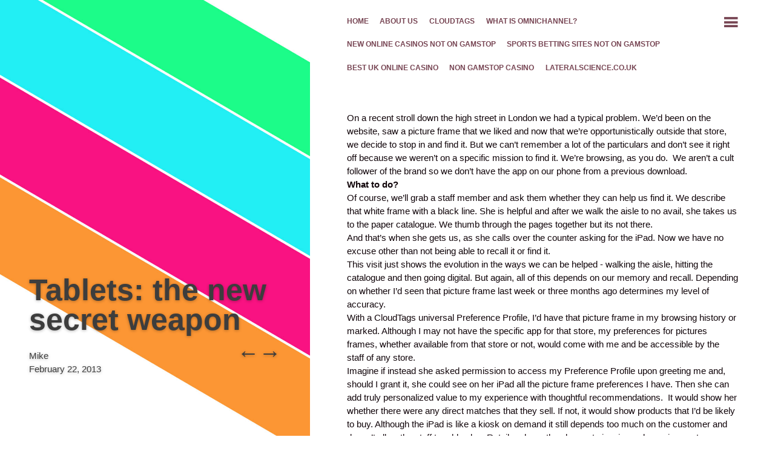

--- FILE ---
content_type: text/html; charset=utf-8
request_url: https://omnichannel.me/tablets-the-new-secret-weapon/
body_size: 6754
content:
<!DOCTYPE html><html lang="en-US" xmlns:og="http://ogp.me/ns#" xmlns:fb="http://ogp.me/ns/fb#" prefix="og: http://ogp.me/ns#"><head>
	<meta http-equiv="Content-Type" content="text/html; charset=UTF-8"/>
	<meta name="viewport" content="width=device-width"/>
	<title>Tablets: the new secret weapon | Omni Channel Retail Strategy | omnichannel.me</title>
	<link rel="canonical" href="https://omnichannel.me/tablets-the-new-secret-weapon/" />
	<link rel="profile" href="https://gmpg.org/xfn/11" />
	<link rel="pingback" href="https://omnichannel.me/xmlrpc.php" />
<!-- This site is optimized with the Yoast WordPress SEO plugin v1.4.1 - http://yoast.com/wordpress/seo/ -->
<meta property="og:locale" content="en_US"/>
<meta property="og:title" content="Tablets: the new secret weapon | Omni Channel Retail Strategy | omnichannel.me"/>
<meta property="og:url" content="http://omnichannel.me/tablets-the-new-secret-weapon/"/>
<meta property="og:site_name" content="omnichannel.me"/>
<meta property="og:type" content="article"/>
<!-- / Yoast WordPress SEO plugin. -->
<!-- WPSocial SEO Booster Plugin (Version 1.0.0) || Open Graph, Google Plus &amp; Twitter Card Integration || http://www.wpsocial.com/plugins/seo -->
<meta itemprop="name" content="Tablets: the new secret weapon | Omni Channel Retail Strategy | omnichannel.me"/>
<meta itemprop="description" content="  On a recent stroll down the high street in London we had a typical problem. We&#39;d been on the website, saw a picture frame that we liked and now that we&#39;re o"/>
<meta property="og:locale" content="en_us"/>
<meta property="og:title" content="Tablets: the new secret weapon | Omni Channel Retail Strategy | omnichannel.me"/>
<meta property="og:description" content="  On a recent stroll down the high street in London we had a typical problem. We&#39;d been on the website, saw a picture frame that we liked and now that we&#39;re o"/>
<meta property="og:url" content="http://omnichannel.me/tablets-the-new-secret-weapon/"/>
<meta property="og:site_name" content="omnichannel.me"/>
<meta property="og:type" content="article"/>
<!-- / WPSocial SEO Booster Plugin -->
<link rel="stylesheet" id="inbound-shortcodes-css" href="../wp-content/plugins/leads/shared/inbound-shortcodes/css/frontend-render.css" type="text/css" media="all"/>
<link rel="stylesheet" id="bushwick-aleo-css" href="../wp-content/themes/bushwick/fonts/aleo.css" type="text/css" media="all"/>
<link rel="stylesheet" id="genericons-css" href="../wp-content/themes/bushwick/fonts/genericons.css" type="text/css" media="all"/>
<link rel="stylesheet" id="bushwick-style-css" href="../wp-content/themes/bushwick/style.css" type="text/css" media="all"/>
<link rel="stylesheet" id="wps-seo-booster-front-css" href="../wp-content/plugins/wp-social-seo-booster/includes/css/wps-seo-booster-front.css" type="text/css" media="all"/>
<script type="text/javascript" src="../wp-includes/js/jquery/jquery.js"></script>
<script type="text/javascript" src="../wp-includes/js/jquery/jquery-migrate.min.js"></script>
<script type="text/javascript" src="../wp-content/plugins/leads/shared/assets/global/js/jquery.cookie.js"></script>
<script type="text/javascript" src="../wp-content/plugins/leads/shared/assets/global/js/jquery.total-storage.min.js"></script>
<script type="text/javascript">
/* <![CDATA[ */
var wplft = {"post_id":"162","ip_address":"207.241.237.220","wp_lead_data":{"lead_id":null,"lead_email":null,"lead_uid":null},"admin_url":"/","track_time":"2015-03-18 22:46:09 UTC","post_type":"post","page_tracking":"on","search_tracking":"on","comment_tracking":"on","custom_mapping":[]};
/* ]]> */
</script>
<script type="text/javascript" src="../wp-content/plugins/leads/shared/assets/frontend/js/page-tracking.js"></script>
<script type="text/javascript">
/* <![CDATA[ */
var inbound_ajax = {"post_id":"162","ip_address":"207.241.237.220","wp_lead_data":{"lead_id":null,"lead_email":null,"lead_uid":null},"admin_url":"/","track_time":"2015-03-18 22:46:09 UTC","post_type":"post","page_tracking":"on","search_tracking":"on","comment_tracking":"on","custom_mapping":[]};
/* ]]> */
</script>
<script type="text/javascript" src="../wp-content/plugins/leads/shared/assets/frontend/js/store.lead.ajax.js"></script>
<script type="text/javascript">
/* <![CDATA[ */
var wpleads = {"form_ids":"1","form_exclude_ids":""};
/* ]]> */
</script>
<script type="text/javascript" src="../wp-content/plugins/leads/js/wpl.assign-class.js"></script>
<link rel="EditURI" type="application/rsd+xml" title="RSD" href="https://omnichannel.me/xmlrpc.php?rsd" />
<link rel="wlwmanifest" type="application/wlwmanifest+xml" href="https://omnichannel.me/wp-includes/wlwmanifest.xml" /> 
<meta name="generator" content="WordPress 4.0.1"/>
<link rel="shortlink" href="https://omnichannel.me/?p=162" />
<style type="text/css"></style>
<style type="text/css">
.synved-social-resolution-single {
display: inline-block;
}
.synved-social-resolution-normal {
display: inline-block;
}
.synved-social-resolution-hidef {
display: none;
}
@media only screen and (min--moz-device-pixel-ratio: 2),
only screen and (-o-min-device-pixel-ratio: 2/1),
only screen and (-webkit-min-device-pixel-ratio: 2),
only screen and (min-device-pixel-ratio: 2),
only screen and (min-resolution: 2dppx),
only screen and (min-resolution: 192dpi) {
	.synved-social-resolution-normal {
	display: none;
	}
	.synved-social-resolution-hidef {
	display: inline-block;
	}
}
</style>
	<style type="text/css">
			.site-header {
			background: rgba(51, 71, 61, 0.05) url(../wp-content/uploads/2014/03/OmnichannelSide-2.jpg) no-repeat scroll center;
			background-size: cover;
		}
			.site-header .site-title,
		.site-header .site-description {
			color: #444444;
		}
		</style>
	</head>
<body class="single single-post postid-162 single-format-video group-blog">
<div class="site-header">
	<header class="entry-header">
		<h1 class="entry-title">Tablets: the new secret weapon</h1>
		<div class="entry-meta">
			<span class="author vcard"><a class="url fn n" href="../author/glassmj/" title="View all posts by Mike" rel="author">Mike</a></span>			<br/>
			<a href="../tablets-the-new-secret-weapon/" title="1:07 am" rel="bookmark"><time class="entry-date" datetime="2013-02-22T01:07:25+00:00">February 22, 2013</time></a>		</div><!-- .entry-meta -->
			<nav class="navigation post-navigation" role="navigation">
		<h1 class="screen-reader-text">Post navigation</h1>
		<div class="nav-links">
			<a href="../nfc-will-change-the-way-we-think-of-offline-advertising/" rel="prev"><span class="meta-nav">←</span></a><a href="../selling-features-instead-of-selling-me/" rel="next"><span class="meta-nav">→</span></a>		</div><!-- .nav-links -->
	</nav><!-- .navigation -->
		</header><!-- .entry-header -->
</div><!-- .site-header -->
<div id="secondary" class="widget-area" role="complementary">
	<div class="widget-container">
			<aside id="search" class="widget widget_search">
				<form role="search" method="get" class="search-form" action="/">
	<label>
		<span class="screen-reader-text">Search for:</span>
		<input type="search" class="search-field" placeholder="Search …" value="" name="s" title="Search for:"/>
	</label>
	<input type="submit" class="search-submit" value="Search"/>
</form>
			</aside>
			<aside id="archives" class="widget">
				<h1 class="widget-title">Archives</h1>
				<ul>
						<li><a href="../2015/01/">January 2015</a></li>
	<li><a href="../2014/12/">December 2014</a></li>
	<li><a href="../2014/11/">November 2014</a></li>
	<li><a href="../2014/10/">October 2014</a></li>
	<li><a href="../2014/09/">September 2014</a></li>
	<li><a href="../2014/08/">August 2014</a></li>
	<li><a href="../2014/06/">June 2014</a></li>
	<li><a href="../2014/05/">May 2014</a></li>
	<li><a href="../2014/04/">April 2014</a></li>
	<li><a href="../2014/03/">March 2014</a></li>
	<li><a href="../2014/02/">February 2014</a></li>
	<li><a href="../2014/01/">January 2014</a></li>
	<li><a href="../2013/12/">December 2013</a></li>
	<li><a href="../2013/11/">November 2013</a></li>
	<li><a href="../2013/10/">October 2013</a></li>
	<li><a href="../2013/09/">September 2013</a></li>
	<li><a href="../2013/08/">August 2013</a></li>
	<li><a href="../2013/07/">July 2013</a></li>
	<li><a href="../2013/06/">June 2013</a></li>
	<li><a href="../2013/05/">May 2013</a></li>
	<li><a href="../2013/04/">April 2013</a></li>
	<li><a href="../2013/03/">March 2013</a></li>
	<li><a href="../2013/02/">February 2013</a></li>
				</ul>
			</aside>
			<aside id="meta" class="widget">
				<h1 class="widget-title">Meta</h1>
				<ul>
										<li><a rel="nofollow" href="/">Log in</a></li>
									</ul>
			</aside>
			</div>
</div><!-- #secondary -->
	<div id="primary" class="content-area">
		<main id="main" class="site-main" role="main">
			<nav id="site-navigation" class="navigation-main" role="navigation">
	<h1 class="menu-toggle genericon"></h1>
	<div class="screen-reader-text skip-link"><a href="#content" title="Skip to content">Skip to content</a></div>
	<div class="menu"><ul><li><a href="/">Home</a></li><li class="page_item page-item-5"><a href="../about/">About Us</a></li><li class="page_item page-item-1035"><a href="../cloudtags/">CloudTags</a></li><li class="page_item page-item-6"><a href="../what-is-omnichannel/">What is OmniChannel?</a></li><li><a href="https://newhorrizon.eu/">New Online Casinos Not On Gamstop</a></li><li><a href="https://www.continuitycentral.com/">Sports Betting Sites Not On Gamstop</a></li><li><a href="https://www.startupbritain.org/">Best UK Online Casino</a></li><li><a href="https://gdalabel.org.uk/">Non Gamstop Casino</a></li><li><a href="https://www.lateralscience.co.uk/">Lateralscience.co.uk</a></li></ul></div>
	<a class="widget-handle genericon" href="#"></a>
</nav><!-- #site-navigation -->
<article id="post-162" class="post-162 post type-post status-publish format-video hentry category-uncategorized">
	<h1 class="entry-title">Tablets: the new secret weapon</h1>
	<div class="entry-content">
		<div></div>
<div></div>
<div>On a recent stroll down the high street in London we had a typical problem. We’d been on the website, saw a picture frame that we liked and now that we’re opportunistically outside that store, we decide to stop in and find it. But we can’t remember a lot of the particulars and don’t see it right off because we weren’t on a specific mission to find it. We’re browsing, as you do.  We aren’t a cult follower of the brand so we don’t have the app on our phone from a previous download.</div>
<div></div>
<div><strong>What to do? </strong></div>
<div></div>
<div>Of course, we’ll grab a staff member and ask them whether they can help us find it. We describe that white frame with a black line. She is helpful and after we walk the aisle to no avail, she takes us to the paper catalogue. We thumb through the pages together but its not there.</div>
<div></div>
<div>And that’s when she gets us, as she calls over the counter asking for the iPad. Now we have no excuse other than not being able to recall it or find it.</div>
<div></div>
<div>This visit just shows the evolution in the ways we can be helped - walking the aisle, hitting the catalogue and then going digital. But again, all of this depends on our memory and recall. Depending on whether I’d seen that picture frame last week or three months ago determines my level of accuracy.</div>
<div></div>
<div>With a CloudTags universal Preference Profile, I’d have that picture frame in my browsing history or marked. Although I may not have the specific app for that store, my preferences for pictures frames, whether available from that store or not, would come with me and be accessible by the staff of any store.</div>
<div></div>
<div>Imagine if instead she asked permission to access my Preference Profile upon greeting me and, should I grant it, she could see on her iPad all the picture frame preferences I have. Then she can add truly personalized value to my experience with thoughtful recommendations.  It would show her whether there were any direct matches that they sell. If not, it would show products that I’d be likely to buy. Although the iPad is like a kiosk on demand it still depends too much on the customer and doesn’t allow the staff to add value. Retailers have the chance to inspire and surprise customers when they understand them and show it with personal attention.</div>
<a class="synved-social-button synved-social-button-share synved-social-size-24 synved-social-resolution-normal synved-social-provider-facebook" data-provider="facebook" target="_blank" rel="nofollow" title="Share on Facebook" href="https://www.facebook.com/sharer.php?u=http%3A%2F%2Fomnichannel.me%2Ftablets-the-new-secret-weapon%2F&amp;t=Tablets%3A%20the%20new%20secret%20weapon" style="font-size: 0px; width:24px;height:24px;margin:0;margin-bottom:5px;margin-right:5px;"><img alt="facebook" title="Share on Facebook" class="synved-share-image synved-social-image synved-social-image-share" width="24" height="24" style="display: inline; width:24px;height:24px; margin: 0; padding: 0; border: none; box-shadow: none;" src="../wp-content/plugins/social-media-feather/synved-social/image/social/regular/24x24/facebook.png"/></a><a class="synved-social-button synved-social-button-share synved-social-size-24 synved-social-resolution-normal synved-social-provider-twitter" data-provider="twitter" target="_blank" rel="nofollow" title="Share on Twitter" href="https://twitter.com/share?url=http%3A%2F%2Fomnichannel.me%2Ftablets-the-new-secret-weapon%2F&amp;text=Hey%20check%20this%20out" style="font-size: 0px; width:24px;height:24px;margin:0;margin-bottom:5px;margin-right:5px;"><img alt="twitter" title="Share on Twitter" class="synved-share-image synved-social-image synved-social-image-share" width="24" height="24" style="display: inline; width:24px;height:24px; margin: 0; padding: 0; border: none; box-shadow: none;" src="../wp-content/plugins/social-media-feather/synved-social/image/social/regular/24x24/twitter.png"/></a><a class="synved-social-button synved-social-button-share synved-social-size-24 synved-social-resolution-normal synved-social-provider-google_plus" data-provider="google_plus" target="_blank" rel="nofollow" title="Share on Google+" href="https://plus.google.com/share?url=http%3A%2F%2Fomnichannel.me%2Ftablets-the-new-secret-weapon%2F" style="font-size: 0px; width:24px;height:24px;margin:0;margin-bottom:5px;margin-right:5px;"><img alt="google_plus" title="Share on Google+" class="synved-share-image synved-social-image synved-social-image-share" width="24" height="24" style="display: inline; width:24px;height:24px; margin: 0; padding: 0; border: none; box-shadow: none;" src="../wp-content/plugins/social-media-feather/synved-social/image/social/regular/24x24/google_plus.png"/></a><a class="synved-social-button synved-social-button-share synved-social-size-24 synved-social-resolution-normal synved-social-provider-linkedin" data-provider="linkedin" target="_blank" rel="nofollow" title="Share on Linkedin" href="http://www.linkedin.com/shareArticle?mini=true&amp;url=http%3A%2F%2Fomnichannel.me%2Ftablets-the-new-secret-weapon%2F&amp;title=Tablets%3A%20the%20new%20secret%20weapon" style="font-size: 0px; width:24px;height:24px;margin:0;margin-bottom:5px;margin-right:5px;"><img alt="linkedin" title="Share on Linkedin" class="synved-share-image synved-social-image synved-social-image-share" width="24" height="24" style="display: inline; width:24px;height:24px; margin: 0; padding: 0; border: none; box-shadow: none;" src="../wp-content/plugins/social-media-feather/synved-social/image/social/regular/24x24/linkedin.png"/></a><a class="synved-social-button synved-social-button-share synved-social-size-24 synved-social-resolution-normal synved-social-provider-mail" data-provider="mail" rel="nofollow" title="Share by email" href="/cdn-cgi/l/email-protection#[base64]" style="font-size: 0px; width:24px;height:24px;margin:0;margin-bottom:5px;"><img alt="mail" title="Share by email" class="synved-share-image synved-social-image synved-social-image-share" width="24" height="24" style="display: inline; width:24px;height:24px; margin: 0; padding: 0; border: none; box-shadow: none;" src="../wp-content/plugins/social-media-feather/synved-social/image/social/regular/24x24/mail.png"/></a><a class="synved-social-button synved-social-button-share synved-social-size-24 synved-social-resolution-hidef synved-social-provider-facebook" data-provider="facebook" target="_blank" rel="nofollow" title="Share on Facebook" href="https://www.facebook.com/sharer.php?u=http%3A%2F%2Fomnichannel.me%2Ftablets-the-new-secret-weapon%2F&amp;t=Tablets%3A%20the%20new%20secret%20weapon" style="font-size: 0px; width:24px;height:24px;margin:0;margin-bottom:5px;margin-right:5px;"><img alt="facebook" title="Share on Facebook" class="synved-share-image synved-social-image synved-social-image-share" width="24" height="24" style="display: inline; width:24px;height:24px; margin: 0; padding: 0; border: none; box-shadow: none;" src="../wp-content/plugins/social-media-feather/synved-social/image/social/regular/48x48/facebook.png"/></a><a class="synved-social-button synved-social-button-share synved-social-size-24 synved-social-resolution-hidef synved-social-provider-twitter" data-provider="twitter" target="_blank" rel="nofollow" title="Share on Twitter" href="https://twitter.com/share?url=http%3A%2F%2Fomnichannel.me%2Ftablets-the-new-secret-weapon%2F&amp;text=Hey%20check%20this%20out" style="font-size: 0px; width:24px;height:24px;margin:0;margin-bottom:5px;margin-right:5px;"><img alt="twitter" title="Share on Twitter" class="synved-share-image synved-social-image synved-social-image-share" width="24" height="24" style="display: inline; width:24px;height:24px; margin: 0; padding: 0; border: none; box-shadow: none;" src="../wp-content/plugins/social-media-feather/synved-social/image/social/regular/48x48/twitter.png"/></a><a class="synved-social-button synved-social-button-share synved-social-size-24 synved-social-resolution-hidef synved-social-provider-google_plus" data-provider="google_plus" target="_blank" rel="nofollow" title="Share on Google+" href="https://plus.google.com/share?url=http%3A%2F%2Fomnichannel.me%2Ftablets-the-new-secret-weapon%2F" style="font-size: 0px; width:24px;height:24px;margin:0;margin-bottom:5px;margin-right:5px;"><img alt="google_plus" title="Share on Google+" class="synved-share-image synved-social-image synved-social-image-share" width="24" height="24" style="display: inline; width:24px;height:24px; margin: 0; padding: 0; border: none; box-shadow: none;" src="../wp-content/plugins/social-media-feather/synved-social/image/social/regular/48x48/google_plus.png"/></a><a class="synved-social-button synved-social-button-share synved-social-size-24 synved-social-resolution-hidef synved-social-provider-linkedin" data-provider="linkedin" target="_blank" rel="nofollow" title="Share on Linkedin" href="http://www.linkedin.com/shareArticle?mini=true&amp;url=http%3A%2F%2Fomnichannel.me%2Ftablets-the-new-secret-weapon%2F&amp;title=Tablets%3A%20the%20new%20secret%20weapon" style="font-size: 0px; width:24px;height:24px;margin:0;margin-bottom:5px;margin-right:5px;"><img alt="linkedin" title="Share on Linkedin" class="synved-share-image synved-social-image synved-social-image-share" width="24" height="24" style="display: inline; width:24px;height:24px; margin: 0; padding: 0; border: none; box-shadow: none;" src="../wp-content/plugins/social-media-feather/synved-social/image/social/regular/48x48/linkedin.png"/></a><a class="synved-social-button synved-social-button-share synved-social-size-24 synved-social-resolution-hidef synved-social-provider-mail" data-provider="mail" rel="nofollow" title="Share by email" href="/cdn-cgi/l/email-protection#[base64]" style="font-size: 0px; width:24px;height:24px;margin:0;margin-bottom:5px;"><img alt="mail" title="Share by email" class="synved-share-image synved-social-image synved-social-image-share" width="24" height="24" style="display: inline; width:24px;height:24px; margin: 0; padding: 0; border: none; box-shadow: none;" src="../wp-content/plugins/social-media-feather/synved-social/image/social/regular/48x48/mail.png"/></a>	</div><!-- .entry-content -->
	<div style="text-align:center"><h2>Handpicked links</h2><ul style="list-style:none;padding-left:0"><li><a href="https://www.rochdaleonline.co.uk/">Casino Not On Gamstop</a></li><li><a href="https://www.thebrexitparty.org/">Best Non Gamstop Casinos UK</a></li><li><a href="https://www.clintoncards.co.uk/">Non Gamstop Casinos</a></li><li><a href="https://www.ukbimalliance.org/">Non Gamstop Casino</a></li><li><a href="https://tescobagsofhelp.org.uk/">Gambling Sites Not On Gamstop</a></li><li><a href="https://uk-sobs.org.uk/">Casino Sites Not On Gamstop</a></li><li><a href="https://pride-events.co.uk/">Best Non Gamstop Casinos</a></li><li><a href="https://energypost.eu/">Non Gamstop Casinos</a></li><li><a href="https://stallion-theme.co.uk/">UK Casino Not On Gamstop</a></li><li><a href="https://www.trada.co.uk/">Non Gamstop Casino</a></li><li><a href="https://mpmckeownlandscapes.co.uk/">Casinos Not On Gamstop</a></li><li><a href="https://picsociety.uk/">UK Online Casinos Not On Gamstop</a></li><li><a href="https://www.marathondessables.co.uk/">Casino Not On Gamstop</a></li><li><a href="https://www.employersforwork-lifebalance.org.uk/non-gamstop-casinos/">Non Gamstop Casino</a></li><li><a href="https://www.reseauconsigne.com/">Casino En Ligne Meilleur Site</a></li><li><a href="https://openindezorg.nl/">Online Casino Zonder Cruks</a></li><li><a href="https://www.newschain.uk/non-gamstop-casinos/">Casino Sites Not On Gamstop</a></li><li><a href="https://www.blissworld.co.uk/non-gamstop-casinos/">Non Gamstop Casinos</a></li><li><a href="https://www.wyedeantourism.co.uk/">UK Online Casinos Not On Gamstop</a></li><li><a href="https://www.contextis.co.uk/">UK Online Casinos Not On Gamstop</a></li><li><a href="https://www.parentalguidance.org.uk/">Sites Not On Gamstop</a></li><li><a href="https://www.tourofbritain.co.uk/">Casino Not On Gamstop</a></li><li><a href="https://whatworks-csc.org.uk/">Non Gamstop Casino</a></li><li><a href="https://22wcss.org/">Casino Sites Not On Gamstop</a></li><li><a href="https://www.parafishcontrol.eu/">Casino Online Non Aams</a></li><li><a href="https://www.stationcaster.com/">Casino En Ligne Belgique</a></li><li><a href="https://www.roma2022.eu/">App Di Scommesse</a></li><li><a href="https://www.asyncron.fr/">Avis Sweet Bonanza</a></li><li><a href="https://www.starltoken.com/">코인카지노 사이트</a></li><li><a href="https://lookinar.com/">плинко онлайн</a></li><li><a href="https://www.pontdarc-ardeche.fr/">Casino En Ligne 2026</a></li><li><a href="https://ledgerproject.eu/">Casino Non Aams Senza Documenti</a></li><li><a href="https://www.ncps-care.eu/">Siti Casino Non Aams</a></li><li><a href="https://chateau-bourdeau.fr/">Casino En Ligne France</a></li><li><a href="https://www.ereel.org/">Casino En Ligne France</a></li></ul></div><footer class="entry-meta">
		This entry was posted in <a href="../category/uncategorized/" rel="category tag">Uncategorized</a>. Bookmark the <a href="../tablets-the-new-secret-weapon/" title="Permalink to Tablets: the new secret weapon" rel="bookmark">permalink</a>.	</footer><!-- .entry-meta -->
</article><!-- #post-## -->
<div id="comments" class="comments-area">
	<h2 class="comments-title">
		One thought on “<span>Tablets: the new secret weapon</span>”	</h2>
	<ol class="comment-list">
	<li id="comment-41" class="comment even thread-even depth-1">
		<article id="div-comment-41" class="comment-body">
			<footer class="comment-meta">
				<div class="comment-author vcard">
										<cite class="fn"><a href="https://www.facebook.com/profile.php?id=100003433076988" rel="external nofollow" class="url">Asma</a></cite> <span class="says">says:</span>				</div><!-- .comment-author -->
				<div class="comment-metadata">
					<a href="../tablets-the-new-secret-weapon/#comment-41">
						<time datetime="2013-05-16T11:16:17+00:00">
							May 16, 2013 at 11:16 am						</time>
					</a>
									</div><!-- .comment-metadata -->
							</footer><!-- .comment-meta -->
			<div class="comment-content">
				<p>look, essentially, apple coieps, reworks and redevelps, patents and then markets and sells. then sues anyone to protect their so-called innovations. even their m4a audio format is a reworked mp4 format developed in 2001. atrac, mp3, wma and others wereall developed prior. yes apple products can be cool. but seriously, its all style over substance. tech wise, its an open market, there are no advantages to apple products now, not even with the app store.</p>
			</div><!-- .comment-content -->
			<div class="reply">
							</div><!-- .reply -->
		</article><!-- .comment-body -->
	</li><!-- #comment-## -->
	</ol><!-- .comment-list -->
		<p class="no-comments">Comments are closed.</p>
</div><!-- #comments -->
		</main><!-- #main -->
	</div><!-- #primary -->
	<footer id="colophon" class="site-footer" role="contentinfo">
		<div class="site-info">
						<p>
				<a href="http://wordpress.org/" title="A Semantic Personal Publishing Platform" rel="generator">Proudly powered by WordPress.</a>
				Theme: Bushwick by <a href="http://molovo.co.uk/" rel="designer">James Dinsdale</a>.			</p>
		</div><!-- .site-info -->
	</footer><!-- #colophon -->
	<script data-cfasync="false" src="/cdn-cgi/scripts/5c5dd728/cloudflare-static/email-decode.min.js"></script><script type="text/javascript" src="../wp-includes/js/masonry.min.js"></script>
<script type="text/javascript" src="../wp-includes/js/jquery/jquery.masonry.min.js"></script>
<script type="text/javascript">
/* <![CDATA[ */
var bushwick_functions_vars = {"home_url":"http:\/\/omnichannel.me\/"};
/* ]]> */
</script>
<script type="text/javascript" src="../wp-content/themes/bushwick/js/functions.js"></script>

<script defer src="https://static.cloudflareinsights.com/beacon.min.js/vcd15cbe7772f49c399c6a5babf22c1241717689176015" integrity="sha512-ZpsOmlRQV6y907TI0dKBHq9Md29nnaEIPlkf84rnaERnq6zvWvPUqr2ft8M1aS28oN72PdrCzSjY4U6VaAw1EQ==" data-cf-beacon='{"version":"2024.11.0","token":"e79e378f4a0845949bd41ca0b7c117fd","r":1,"server_timing":{"name":{"cfCacheStatus":true,"cfEdge":true,"cfExtPri":true,"cfL4":true,"cfOrigin":true,"cfSpeedBrain":true},"location_startswith":null}}' crossorigin="anonymous"></script>
</body></html>

--- FILE ---
content_type: text/css
request_url: https://omnichannel.me/wp-content/themes/bushwick/fonts/aleo.css
body_size: -5
content:
/* Generated by Font Squirrel (http://www.fontsquirrel.com) on June 23, 2013 06:23:47 PM America/New_York */

@font-face {
    font-family: 'Aleo';
    src: url('Aleo-Light-webfont.eot');
    src: url('Aleo-Light-webfont.eot#iefix') format('embedded-opentype'),
         url('Aleo-Light-webfont.woff') format('woff'),
         url('Aleo-Light-webfont.ttf') format('truetype'),
         url('Aleo-Light-webfont.svg') format('svg');
    font-weight: 300;
    font-style: normal;
}

@font-face {
    font-family: 'Aleo';
    src: url('Aleo-LightItalic-webfont.eot');
    src: url('Aleo-LightItalic-webfont.eot#iefix') format('embedded-opentype'),
         url('Aleo-LightItalic-webfont.woff') format('woff'),
         url('Aleo-LightItalic-webfont.ttf') format('truetype'),
         url('Aleo-LightItalic-webfont.svg') format('svg');
    font-weight: 300;
    font-style: italic;
}

@font-face {
    font-family: 'Aleo';
    src: url('Aleo-Regular-webfont.eot');
    src: url('Aleo-Regular-webfont.eot#iefix') format('embedded-opentype'),
         url('Aleo-Regular-webfont.woff') format('woff'),
         url('Aleo-Regular-webfont.ttf') format('truetype'),
         url('Aleo-Regular-webfont.svg') format('svg');
    font-weight: 400;
    font-style: normal;
}

@font-face {
    font-family: 'Aleo';
    src: url('Aleo-Italic-webfont.eot');
    src: url('Aleo-Italic-webfont.eot#iefix') format('embedded-opentype'),
         url('Aleo-Italic-webfont.woff') format('woff'),
         url('Aleo-Italic-webfont.ttf') format('truetype'),
         url('Aleo-Italic-webfont.svg') format('svg');
    font-weight: 400;
    font-style: italic;
}

@font-face {
    font-family: 'Aleo';
    src: url('Aleo-Bold.eot');
    src: url('Aleo-Bold.eot#iefix') format('embedded-opentype'),
         url('Aleo-Bold.woff') format('woff'),
         url('Aleo-Bold.ttf') format('truetype'),
         url('Aleo-Bold.svg') format('svg');
    font-weight: 700;
    font-style: normal;
}

@font-face {
    font-family: 'Aleo';
    src: url('Aleo-BoldItalic.eot');
    src: url('Aleo-BoldItalic.eot#iefix') format('embedded-opentype'),
         url('Aleo-BoldItalic.woff') format('woff'),
         url('Aleo-BoldItalic.ttf') format('truetype'),
         url('Aleo-BoldItalic.svg') format('svg');
    font-weight: 700;
    font-style: italic;
}

--- FILE ---
content_type: application/javascript
request_url: https://omnichannel.me/wp-content/plugins/leads/shared/assets/frontend/js/store.lead.ajax.js
body_size: 6008
content:
var inbound_data = inbound_data || {};
// Ensure global _gaq Google Analytics queue has been initialized.
var _gaq = _gaq || [];

function add_inbound_form_class(el, value) {
  //var value = value.replace(" ", "_");
  //var value = value.replace("-", "_");
  //el.addClass('inbound_map_value');
  //el.attr('data-inbound-form-map', 'inbound_map_' + value);
}
// http://clubmate.fi/setting-and-reading-cookies-with-javascript/
function createCookie(name, value, days) {
    var expires;
    if (days) {
        var date = new Date();
        date.setTime(date.getTime()+(days*24*60*60*1000));
        expires = "; expires="+date.toGMTString();
    }
    else {
        expires = "";
    }
    document.cookie = name+"="+value+expires+"; path=/";
}
// Read cookie
function readCookie(name) {
    var nameEQ = name + "=";
    var ca = document.cookie.split(';');
    for(var i=0;i < ca.length;i++) {
        var c = ca[i];
        while (c.charAt(0) === ' ') {
            c = c.substring(1,c.length);
        }
        if (c.indexOf(nameEQ) === 0) {
            return c.substring(nameEQ.length,c.length);
        }
    }
    return null;
}
// Erase cookie
function eraseCookie(name) {
    createCookie(name,"",-1);
}

function lead_store_url_params(){
	var urlParams = {};

	(function () {
		var e,
			d = function (s) { return decodeURIComponent(s).replace(/\+/g, " "); },
			q = window.location.search.substring(1),
			r = /([^&=]+)=?([^&]*)/g;

		while (e = r.exec(q)) {
			if (e[1].indexOf("[") == "-1")
				urlParams[d(e[1])] = d(e[2]);
			else {
				var b1 = e[1].indexOf("["),
					aN = e[1].slice(b1+1, e[1].indexOf("]", b1)),
					pN = d(e[1].slice(0, b1));

				if (typeof urlParams[pN] != "object")
					urlParams[d(pN)] = {},
					urlParams[d(pN)].length = 0;

				if (aN)
					urlParams[d(pN)][d(aN)] = d(e[2]);
				else
					Array.prototype.push.call(urlParams[d(pN)], d(e[2]));

			}
		}
	})();

	if (JSON) {
		  for (var k in urlParams) {
				if (typeof urlParams[k] == "object") {
				  for (var k2 in urlParams[k])
					createCookie(k2, urlParams[k][k2], 30);
				} else {
					createCookie(k, urlParams[k], 30);
				}
		   }
	}
}

function get_inbound_form_value(el) {
  var value = el.value;
  return value;
}

function lead_get_cookies_array() {

    var cookies = {};

    if (document.cookie && document.cookie != '') {
        var split = document.cookie.split(';');
        for (var i = 0; i < split.length; i++) {
            var name_value = split[i].split("=");
            name_value[0] = name_value[0].replace(/^ /, '');
            cookies[decodeURIComponent(name_value[0])] = decodeURIComponent(name_value[1]);
        }
    }
    jQuery.totalStorage('inbound_cookies', cookies); // store cookie data
    return cookies;
}

// Build Form Object
function inbound_map_fields(el, value, Obj) {
  var formObj = [];
  var $this = el;
  var clean_output = value;
  var label = $this.closest('label').text();
  var exclude = ['credit-card']; // exlcude values from formObj
  var inarray = jQuery.inArray(clean_output, exclude);
  if(inarray == 0){
  	return null;
  }
  // Add items to formObj
  formObj.push({
  				field_label: label,
                field_name: $this.attr("name"),
                field_value: $this.attr("value"),
                field_id: $this.attr("id"),
                field_class: $this.attr("class"),
                field_type: $this.attr("type"),
                match: clean_output,
                js_selector: $this.attr("data-js-selector")
              });
  return formObj;
}

// Trim Whitespace
function trim(s) {
    s = s.replace(/(^\s*)|(\s*$)/gi,"");
    s = s.replace(/[ ]{2,}/gi," ");
    s = s.replace(/\n /,"\n"); return s;
}

function inbound_ga_log_event(category, action, label) {
  _gaq.push(['_trackEvent', category, action, label]);
}

// Run Form Mapper
// TODO check for already processesed fields via in_object_already
// check on the dupe value
function run_field_map_function(el, lookingfor) {
  var return_form;
  var formObj = new Array();
  var $this = el;
  var body = jQuery("body");
  var input_id = $this.attr("id") || "NULL";
  var input_name = $this.attr("name") || "NULL";
  var this_val = $this.attr("value");
      var array = lookingfor.split(",");
      var array_length = array.length - 1;

      // Main Loop
      for (var i = 0; i < array.length; i++) {
          var clean_output = trim(array[i]);
          var nice_name = clean_output.replace(/^\s+|\s+$/g,'');
          var nice_name = nice_name.replace(" ",'_');
          var in_object_already = nice_name in inbound_data;
          //console.log(clean_output);

          // Look for attr name match
          if (input_name.toLowerCase().indexOf(clean_output)>-1) {
            var the_map = inbound_map_fields($this, clean_output, formObj);
            add_inbound_form_class($this, clean_output);
            console.log('match name: ' + clean_output);
            console.log(nice_name in inbound_data);
            if (!in_object_already) {
            inbound_data[nice_name] = this_val;
        	}
          }
          // look for id match
          else if (input_id.toLowerCase().indexOf(clean_output)>-1) {
            var the_map = inbound_map_fields($this, clean_output, formObj);
            add_inbound_form_class($this, clean_output);
            console.log('match id: ' + clean_output);
            if (!in_object_already) {
            inbound_data[nice_name] = this_val;
        	}
          }
          // Look for label name match
          else if ($this.closest('li').children('label').length>0){
          	var closest_label = $this.closest('li').children('label').html() || "NULL";
            if (closest_label.toLowerCase().indexOf(clean_output)>-1)
            {
              var the_map = inbound_map_fields($this, clean_output, formObj);
              add_inbound_form_class($this, clean_output);
              console.log($this.context);

              var exists_in_dom = body.find("[data-inbound-form-map='inbound_map_" + nice_name + "']").length;
              console.log(exists_in_dom);
              console.log('match li: ' + clean_output);
              if (!in_object_already) {
              	inbound_data[nice_name] = this_val;
              }

            }
          }
          // Look for closest div label name match
          else if ($this.closest('div').children('label').length>0) {
          	var closest_div = $this.closest('div').children('label').html() || "NULL";
            if (closest_div.toLowerCase().indexOf(clean_output)>-1)
            {
              var the_map = inbound_map_fields($this, clean_output, formObj);
              add_inbound_form_class($this, clean_output);
              console.log('match div: ' + clean_output);
              if (!in_object_already) {
              inbound_data[nice_name] = this_val;
          	  }
            }
          }
          // Look for closest p label name match
          else if ($this.closest('p').children('label').length>0) {
          	var closest_p = $this.closest('p').children('label').html() || "NULL";
            if (closest_p.toLowerCase().indexOf(clean_output)>-1)
            {
              var the_map = inbound_map_fields($this, clean_output, formObj);
              add_inbound_form_class($this, clean_output);
              console.log('match p: ' + clean_output);
              if (!in_object_already) {
              inbound_data[nice_name] = this_val;
          	  }
            }
          } else {
          	console.log('Need additional mapping data');
          }
      }
      return_form = the_map;

  return inbound_data;
}

function return_mapped_values(this_form) {
	// Map form fields
	jQuery(this_form).find('input,textarea,select').each(function() {
		console.log('run');
		var this_input = jQuery(this);
		var this_input_val = this_input.val();
		if (typeof (this_input_val) != "undefined" && this_input_val != null && this_input_val != "") {
		var inbound_data = run_field_map_function( this_input, "name, first name, last name, email, e-mail, phone, website, job title, company, tele, address, comment");
		}
		return inbound_data;
	});
	return inbound_data;
}

function merge_form_options(obj1,obj2){
    var obj3 = {};
    for (var attrname in obj1) { obj3[attrname] = obj1[attrname]; }
    for (var attrname in obj2) { obj3[attrname] = obj2[attrname]; }
    return obj3;
}

function release_form_sub(this_form, element_type, form_type){
	form_type = typeof form_type !== 'undefined' ? form_type : "normal";
	jQuery('body, button, input, input[type="button"]').css('cursor', 'default');
	jQuery.totalStorage.deleteItem('inbound_search'); // remove search
	if (element_type=='FORM') {
		this_form.unbind('submit');
		this_form.submit();

		if (form_type === "comment"){
			console.log("RELEASE ME");
			setTimeout(function() {
			  jQuery(".wpl-comment-form").find('[type="submit"]').click();
			}, 100);
		}
	}

	if (element_type=='A') {
		this_form.unbind('wpl-track-me');

		if (a_href) {
			window.location = a_href;
		} else {
			location.reload();
		}
	}
}

function set_lead_fallback(data){
	jQuery.totalStorage('failed_conversion', data); // store failed data
	jQuery.cookie("failed_conversion", true, { path: '/', expires: 365 });
	console.log('Set backup lead storage');
}

/* Check form type */
function inbound_form_type(this_form) {
	var inbound_data = inbound_data || {},
	form_type = 'normal';
	if ( this_form.is( ".wpl-comment-form" ) ) {
		inbound_data['form_type'] = 'comment';
		form_type = 'comment';
	} else if ( this_form.is( ".wpl-search-box" ) ) {
		var is_search = true;
		form_type = 'search';
		inbound_data['form_type'] = 'search';
	} else if ( this_form.is( '.wpl-track-me-link' ) ){
		var have_email = readCookie('wp_lead_email');
		console.log(have_email);
		inbound_data['form_type'] = 'link';
		form_type = 'search';
	}
	return form_type;
}

function grab_all_form_input_vals(this_form){
	var post_values = post_values || {},
	inbound_exclude = inbound_exclude || [],
	form_inputs = this_form.find('input,textarea,select');
	inbound_exclude.push('inbound_furl', 'inbound_current_page_url', 'inbound_notify', 'inbound_submitted', 'post_type', 'post_status', 's', 'inbound_form_name', 'inbound_form_id', 'inbound_form_lists');
	var form_type = inbound_form_type(this_form),
	inbound_data = inbound_data || {},
	email = inbound_data['email'] || false;

	form_inputs.each(function() {
		var $input = jQuery(this),
		input_type = $input.attr('type'),
		input_val = $input.val();
		if (input_type === 'checkbox') {
			input_checked = $input.attr("checked");
			console.log(input_val);
			console.log(input_checked);
			console.log(post_values[this.name]);
			if (input_checked === "checked"){
			if (typeof (post_values[this.name]) != "undefined") {
				post_values[this.name] = post_values[this.name] + "," + input_val;
				console.log(post_values[this.name]);
			} else {
				post_values[this.name] = input_val;
			}

			}
		}
		if (jQuery.inArray(this.name, inbound_exclude) === -1 && input_type != 'checkbox'){
		   post_values[this.name] = input_val;
		}
		if (this.value.indexOf('@')>-1&&!email){
			email = input_val;
			inbound_data['email'] = email;
		}
		if (form_type === 'search') {
			inbound_data['search_keyword'] = input_val.replace('"', "'");
		}
	});
	var all_form_fields = JSON.stringify(post_values);
	return all_form_fields;
}

function inbound_form_submit(this_form, e) {
	/* Define Variables */
	var inbound_data = inbound_data || {};
	// Dynamic JS object for passing custom values. This can be hooked into by third parties by using the below syntax.
	inbound_data['page_view_count'] = countProperties(pageviewObj);
	inbound_data['leads_list'] = jQuery(this_form).find('#inbound_form_lists').val();
	inbound_data['source'] = jQuery.cookie("wp_lead_referral_site") || "NA";
	inbound_data['page_id'] = inbound_ajax.post_id;
	inbound_data['page_views'] = JSON.stringify(pageviewObj);

	// Map form fields
	var returned_form_data = return_mapped_values(this_form); //console.log(returned_form_data);
	var inbound_data = merge_form_options(inbound_data,returned_form_data); //console.log(inbound_data);

	// Set variables after mapping
	inbound_data['email'] = (!inbound_data['email']) ? this_form.find('.inbound-email').val() : inbound_data['email'];
	inbound_data['form_name'] = this_form.find('.inbound_form_name').val() || "Not Found";
	inbound_data['first_name'] = (!inbound_data['first_name']) ? inbound_data['name'] : inbound_data['first_name'];
	inbound_data['last_name'] = inbound_data['last_name'] || false;
	inbound_data['phone'] = inbound_data['phone'] || false;
	inbound_data['company'] = inbound_data['company'] || false;
	inbound_data['address'] = inbound_data['address'] || false;

	// Fallbacks for values
	inbound_data['name'] = (inbound_data['first_name'] && inbound_data['last_name']) ? inbound_data['first_name'] + " " + inbound_data['last_name'] : inbound_data['name'];

	if (!inbound_data['last_name'] && inbound_data['first_name']) {
		var parts = inbound_data['first_name'].split(" ");
		inbound_data['first_name'] = parts[0];
		inbound_data['last_name'] = parts[1];
	}

	/* Store form fields & exclude field values */
	var all_form_fields = grab_all_form_input_vals(this_form);
	/* end Store form fields & exclude field values */

	if(inbound_data['email']){
	   createCookie("wp_lead_email", inbound_data['email'], 365); /* set email cookie */
	}

	//var variation = (typeof (landing_path_info) != "undefined") ? landing_path_info.variation : false;

	if (typeof (landing_path_info) != "undefined") {
		var variation = landing_path_info.variation;
	} else if (typeof (cta_path_info) != "undefined") {
		var variation = cta_path_info.variation;
	} else {
		var variation = 0;
	}

	inbound_data['variation'] = variation;
	inbound_data['post_type'] = inbound_ajax.post_type;
	inbound_data['wp_lead_uid'] = jQuery.cookie("wp_lead_uid") || null;
	inbound_data['ip_address'] = inbound_ajax.ip_address;
	inbound_data['search_data'] = JSON.stringify(jQuery.totalStorage('inbound_search')) || {};

	var lp_check = (inbound_ajax.post_type === 'landing-page') ? 'Landing Page' : "";
	var cta_check = (inbound_ajax.post_type === 'wp-call-to-action') ? 'Call to Action' : "";
	var page_type = (!cta_check && !lp_check) ? inbound_ajax.post_type : lp_check + cta_check;

	// jsonify inbound_data
	var mapped_form_data = JSON.stringify(inbound_data);

	var data = {};
	var data = {
			"action": 'inbound_store_lead',
			"emailTo": inbound_data['email'],
			"first_name": inbound_data['first_name'],
			"last_name": inbound_data['last_name'],
			"phone": inbound_data['phone'],
			"address": inbound_data['address'],
			"company_name": inbound_data['company'],
			"page_views": inbound_data['page_views'],
			"form_input_values": all_form_fields,
			"Mapped_Data": mapped_form_data,
			"Search_Data": inbound_data['search_data']
		}
	return data;
}

jQuery(document).ready(function($) {
	lead_store_url_params(); // store get params as cookies on page load
	var cookies = lead_get_cookies_array(); // Get ze cookies

	var inbound_store = jQuery.totalStorage('inbound_cookies');
	// loop through cookies and assign to inbound_data object
	if (typeof inbound_store =='object' && inbound_store) {
		for(var name in inbound_store) {
		  if (name.indexOf('utm')>-1) {
		  inbound_data[name] = cookies[name];
		  //console.log( name + " : " + cookies[name]  );
		  }
		}
	}
	//console.log(inbound_data);

	/* Core Inbound Search Tracking Script */
	jQuery("body").on('submit', '.wpl-search-box', function (e) {
		var inbound_search_data = jQuery.totalStorage('inbound_search') || {},
		$this_form = $(this),
		processed = false;
		datetime = wplft.track_time;
		if( $this_form.is(".search-processes") ) {
			console.log('yep');
			processed = true;

		}
		//return false;
		$('body, button, input[type="button"], input').css('cursor', 'wait');
		e.preventDefault();
		var has_email = readCookie('wp_lead_email');
		var search_count = countProperties(inbound_search_data);
		form_inputs = $this_form.find('input[type=text],input[type=search]');

		form_inputs.each(function(i) {
			var value = jQuery(this).val().replace('"', "'");
			inbound_search_data[search_count + 1] = {"value" : value, "date" : datetime};
		});
		jQuery.totalStorage('inbound_search', inbound_search_data); // store search history data
		console.log(JSON.stringify(inbound_search_data));

		// If no data to id the user exit
		if (typeof (has_email) != "undefined" && has_email != null && has_email != "" && processed === false) {

			// store search data and release
			var data = {};
			var data = {
					"action": 'inbound_store_lead_search',
					"search_data": inbound_search_data,
					"email": has_email,
					"date": datetime
				}

			//return false;
			jQuery.ajax({
				type: 'POST',
				url: inbound_ajax.admin_url,
				timeout: 10000,
				data: data,
				success: function(user_id){
						$this_form.trigger("inbound_search_form_complete"); // Trigger custom hook
						$this_form.addClass('search-processed');
						$this_form.removeClass('wpl-search-box');
						// Unbind form
						//release_form_sub($this_form, 'FORM', inbound_data['form_type']);

						$('body, button, input[type="button"], input').css('cursor', 'default');
						jQuery.totalStorage.deleteItem('inbound_search'); // remove search
						console.log("search fired");
						$this_form.unbind('submit');
						$this_form.submit();
					   },
				error: function(MLHttpRequest, textStatus, errorThrown){

						console.log("failwhale fired");
						$this_form.unbind('submit');
						$this_form.submit();

					}
			});
		} else {
			$this_form.unbind('submit');
			$this_form.submit();
			// storage local storage search history
			jQuery.totalStorage('inbound_search', inbound_search_data); // store search history data
		}


	});
/* Core Inbound Form Tracking Script */
	jQuery("body").on('submit', '.wpl-track-me', function (e) {
		var inbound_data = inbound_data || {},
		this_form = jQuery(this),
		event_type = e.type,
		is_search = false,
		form_type = 'normal';


		inbound_data['form_type'] = inbound_form_type(this_form);

		element_type = 'FORM';

		// halt normal form submission
		$('body, button, input[type="button"], input').css('cursor', 'wait');
		e.preventDefault();

		// Email Validation Check
		var inbound_form_exists = $("#inbound-form-wrapper").length;
		var email_validation = $(".inbound-email.invalid-email").length;
		if (email_validation > 0 && inbound_form_exists > 0) {
			jQuery(".inbound-email.invalid-email").focus();
			alert("Please enter a valid email address");
			return false;
		}
		$(this_form).trigger("inbound_form_custom_data"); // trigger custom hook
		data = inbound_form_submit(this_form, e); // big function for processing

		ajax_fallback = this_form.is('.wpl-ajax-fallback');

		if (ajax_fallback === true) {
			console.log('true');
			this_form.removeClass('wpl-track-me'); // release submit
			set_lead_fallback(data);
			console.log('ajax conflict stop process');
			$('body, button, input[type="button"], input').css('cursor', 'default');
			var ninja = this_form.is('.ninja-forms-form');
			var cf7 = this_form.is('.wpcf7-form');
			if (!ninja && !cf7){
				release_form_sub( this_form , element_type );
			}
			return false;
		}

		var inbound_debug = this_form.is('.inbound-debug');
		if (inbound_debug) {
			//console.log("Inbound Form Data:"); console.log(post_form_data);
			//console.log("Raw Field Data:"); console.log(all_form_fields);
			console.log("Ajax Data:"); console.log(data);
			return false;
		}

		jQuery.ajax({
			type: 'POST',
			url: inbound_ajax.admin_url,
			timeout: 10000,
			data: data,
			success: function(user_id){
					jQuery(this_form).trigger("inbound_form_complete"); // Trigger custom hook
					createCookie("wp_lead_id", user_id, 365);
					jQuery.totalStorage('wp_lead_id', user_id);

					inbound_ga_log_event('Inbound Form Conversions', 'Conversion', "Conversion on '"+ inbound_data['form_name'] + "' form on page '" + document.title + "' on url '" + window.location.href + "'"); // GA push
					this_form.removeClass('wpl-track-me');
					// Unbind form

					release_form_sub(this_form, 'FORM', inbound_data['form_type']);

					$('body, button, input[type="button"], input').css('cursor', 'default');

					jQuery.totalStorage.deleteItem('page_views'); // remove pageviews
					jQuery.totalStorage.deleteItem('tracking_events'); // remove events
					//jQuery.totalStorage.deleteItem('cta_clicks'); // remove cta

				   },
			error: function(MLHttpRequest, textStatus, errorThrown){
					jQuery(this_form).trigger("inbound_form_fail"); // trigger custom hook
					set_lead_fallback(data); // Create fallback localstorage object
					console.log('ajax fail'); console.log(MLHttpRequest+' '+errorThrown+' '+textStatus);
					release_form_sub( this_form , element_type ); // release form

				}
		});

	});

	jQuery("body").on('click', '.wpl-track-me-link', function (e) {

		this_form = jQuery(this);
		var have_email = readCookie('wp_lead_email');
		console.log(have_email);

		// If no data to id the user exit
		if (typeof (have_email) === "undefined" || have_email === null || have_email === "") {
			// store local object and build out click record
			return false;
		}

		var element_type='A';
		var a_href = jQuery(this).attr("href");

		// process form only once
		processed = this_form.hasClass('lead_processed');
		if (processed === true) {
			return;
		}

		form_id = jQuery(this).attr('id');
		form_class = jQuery(this).attr('class');

		jQuery(this).css('cursor', 'wait');
		jQuery('body').css('cursor', 'wait');


		e.preventDefault(); // halt normal form

		var tracking_obj = "";
		var page_view_count = countProperties(pageviewObj);
		//console.log("view count" + page_view_count);

		var wp_lead_uid = jQuery.cookie("wp_lead_uid");
		var page_views = JSON.stringify(pageviewObj);

		var page_id = inbound_ajax.post_id;
		if (typeof (landing_path_info) != "undefined" && landing_path_info != null && landing_path_info != "") {
			var lp_variation = landing_path_info.variation;
		} else if (typeof (cta_path_info) != "undefined" && cta_path_info != null && cta_path_info != "") {
			var lp_variation = cta_path_info.variation;
		} else {
			var lp_variation = null;
		}
		return false;
		jQuery.ajax({
			type: 'POST',
			url: inbound_ajax.admin_url,
			timeout: 10000,
			data: {
				action: 'inbound_store_lead',
				wp_lead_uid: wp_lead_uid,
				page_views: page_views,
				post_type: inbound_ajax.post_type,
				lp_variation: lp_variation,
				lp_id: page_id
				/* Replace with jquery hook
					do_action('wpl-lead-collection-add-ajax-data');
				*/
			},
			success: function(user_id){
					jQuery(this_form).trigger("inbound_form_complete"); // Trigger custom hook
					jQuery.cookie("wp_lead_id", user_id, { path: '/', expires: 365 });
					jQuery.totalStorage('wp_lead_id', user_id);
					this_form.addClass('lead_processed');

					// Unbind form
					release_form_sub(this_form, 'A');

					jQuery.totalStorage.deleteItem('page_views'); // remove pageviews
					jQuery.totalStorage.deleteItem('tracking_events'); // remove events
					//jQuery.totalStorage.deleteItem('cta_clicks'); // remove cta
				   },
			error: function(MLHttpRequest, textStatus, errorThrown){
					//console.log(MLHttpRequest+' '+errorThrown+' '+textStatus); // debug

					// Create fallback localstorage object
					var conversionObj = new Array();
					conversionObj.push({
										action: 'inbound_store_lead',
										emailTo: email,
										first_name: firstname,
										last_name: lastname,
										wp_lead_uid: wp_lead_uid,

										page_views: page_views,
										post_type: inbound_ajax.post_type,
										lp_variation: lp_variation,
										// type: 'form-completion',
										form_input_values : all_form_fields,
										lp_id: page_id
										});

					jQuery.totalStorage('failed_conversion', conversionObj); // store failed data
					jQuery.cookie("failed_conversion", true, { path: '/', expires: 365 });

					// If fail, cookie form data and ajax submit on next page load
					console.log('ajax fail');
					release_form_sub( this_form , element_type );

				}
		});

});

// gform_confirmation_loaded
/*  Fallback for lead storage if ajax fails */
var failed_conversion = jQuery.cookie("failed_conversion");
var fallback_obj = jQuery.totalStorage('failed_conversion');

if (typeof (failed_conversion) != "undefined" && failed_conversion == 'true' ) {
	if (typeof fallback_obj == 'object' && fallback_obj) {

			jQuery.ajax({
				type: 'POST',
				url: inbound_ajax.admin_url,
				data: fallback_obj,
				success: function(user_id){
					console.log('Fallback fired');
					jQuery.totalStorage.deleteItem('page_views'); // remove pageviews
					jQuery.totalStorage.deleteItem('tracking_events'); // remove events
					jQuery.removeCookie("failed_conversion"); // remove failed cookie
					jQuery.totalStorage.deleteItem('failed_conversion'); // remove failed data
				},
				error: function(MLHttpRequest, textStatus, errorThrown){
						//alert(MLHttpRequest+' '+errorThrown+' '+textStatus);
						//die();
				}

			});
	}
}

});

--- FILE ---
content_type: application/javascript
request_url: https://omnichannel.me/wp-content/plugins/leads/js/wpl.assign-class.js
body_size: 550
content:
function inbound_form_classes(forms_array, functionName, classes) {
	jQuery.each(forms_array, function(index, id) {
		var selector = jQuery.trim(id);
		for (var this_class in classes) {
			if (selector.indexOf('#')>-1) {
				jQuery(selector)[functionName](classes[this_class]);
				//console.log(selector);
			} else if (selector.indexOf('.')>-1) {
				jQuery(selector)[functionName](classes[this_class]);
			} else {
				jQuery("#" + selector)[functionName](classes[this_class]);
			}
		}

	});
}

function inbound_process_all_forms(){

	jQuery('form').each(function() {
	var match = 'comment', attributes = {}, form = jQuery(this), form_id = form.attr('id'), form_class = form.attr('class'), form_name = form.attr('name'), form_action = form.attr('action'), form_target = form.attr('target');

		if ( form.is( ".wpcf7-form" ) ) {
			var is_cf7_ajax = form.find('.ajax-loader');
			if (is_cf7_ajax){
				form.addClass('wpl-ajax-fallback');
			}
		}
		// map attrs
		attributes = {
			"form_id": form_id,
			"form_class": form_class,
			"form_name": form_name,
			"form_action": form_action,
			"form_target": form_target
		};
		// loop through attrs for match
		for (var atr in attributes) {
			/*var halt = false;
			clean_atr = atr.replace('form_', "");
			var class_match = jQuery.inArray('.' + attributes[atr], exclude_forms);
			var id_match = jQuery.inArray('#' + attributes[atr], exclude_forms);
			if (class_match > -1){
				var halt = true;
			}
			if (id_match > -1){
				var halt = true;
			} */
		   // console.log(atr + ": " + attributes[atr]);
		   if (typeof (attributes[atr]) != "undefined" && attributes[atr] != null && attributes[atr] != "") {
				if (attributes[atr].toLowerCase().indexOf(match)>-1 && inbound_ajax.comment_tracking === 'on') {
					form.addClass('wpl-track-me').addClass('wpl-comment-form');
				}
				// add fallback to ajaxed forms
				if (attributes[atr].toLowerCase().indexOf('ajax')>-1) {
					form.addClass('wpl-ajax-fallback');
				}

				if (attributes[atr].toLowerCase().indexOf('search')>-1 && inbound_ajax.search_tracking === 'on') {
					form.addClass('wpl-search-box');
				}
			}
		}
	});
}

jQuery(document).ready(function($) {

	var form_ids = wpleads.form_ids;
	var forms = form_ids.split(',');
	var form_exclude_ids = wpleads.form_exclude_ids;
	var exclude_forms = form_exclude_ids.split(',');
	var classes = ['wpl-track-me', 'wpl-search-box', 'wpl-ajax-fallback', 'wpl-comment-form'];

	// Process all forms on page
	inbound_process_all_forms();

	// Include Specific Forms from Settings
	if (typeof (form_ids) != "undefined" && form_ids != null && form_ids != "") {
		inbound_form_classes(forms, 'addClass', classes);
	}
	// Exclude Specific Forms from Settings
	if (typeof (form_exclude_ids) != "undefined" && form_exclude_ids != null && form_exclude_ids != "") {
		inbound_form_classes(exclude_forms, 'removeClass', classes);
	}


});